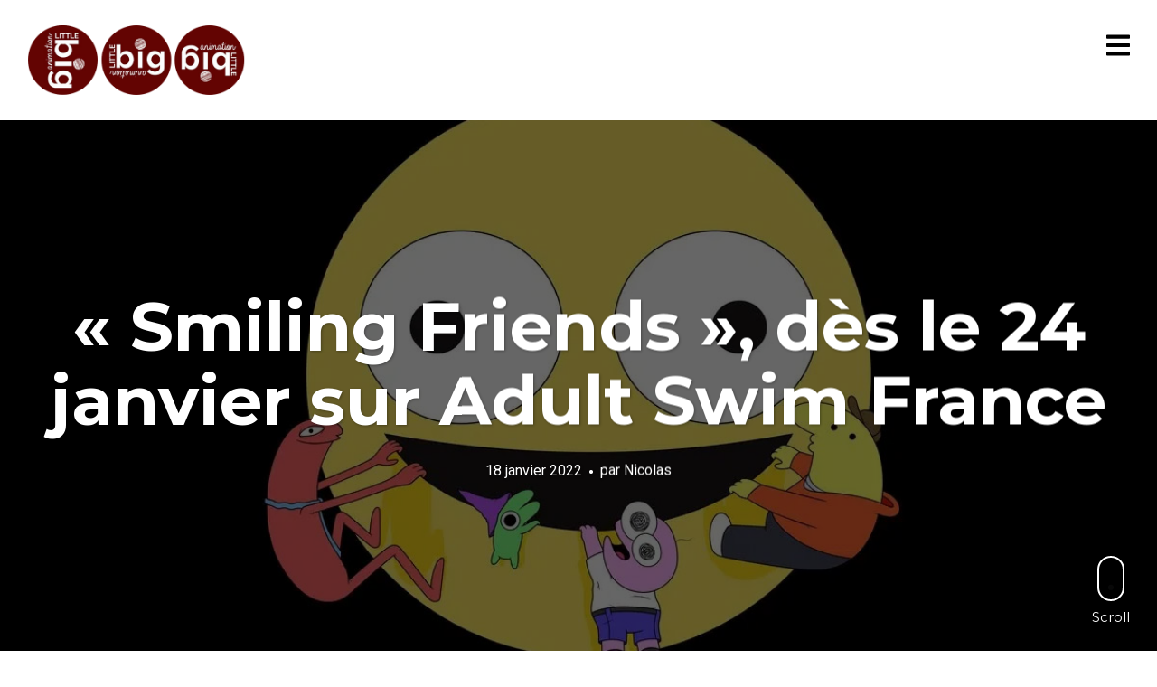

--- FILE ---
content_type: text/html; charset=UTF-8
request_url: https://littlebiganimation.eu/smiling-friends-des-le-24-janvier-sur-adult-swim-france
body_size: 17858
content:
<!DOCTYPE html>
<html lang="fr-FR">
<head>
<meta charset="UTF-8">
<meta name="viewport" content="width=device-width, initial-scale=1, minimal-ui, viewport-fit=cover">
<link rel="profile" href="//gmpg.org/xfn/11">
<link rel="pingback" href="https://littlebiganimation.eu/xmlrpc.php">

<meta name='robots' content='index, follow, max-image-preview:large, max-snippet:-1, max-video-preview:-1' />

	<!-- This site is optimized with the Yoast SEO plugin v26.7 - https://yoast.com/wordpress/plugins/seo/ -->
	<title>&quot;Smiling Friends&quot;, dès le 24 janvier sur Adult Swim France</title>
	<meta name="description" content="Nous sommes déjà en 2022 et Adult Swim France nous offre des séries animées directement après les USA avec Smiling Friends..." />
	<link rel="canonical" href="https://littlebiganimation.eu/smiling-friends-des-le-24-janvier-sur-adult-swim-france" />
	<meta property="og:locale" content="fr_FR" />
	<meta property="og:type" content="article" />
	<meta property="og:title" content="&quot;Smiling Friends&quot;, dès le 24 janvier sur Adult Swim France" />
	<meta property="og:description" content="Nous sommes déjà en 2022 et Adult Swim France nous offre des séries animées directement après les USA avec Smiling Friends..." />
	<meta property="og:url" content="https://littlebiganimation.eu/smiling-friends-des-le-24-janvier-sur-adult-swim-france" />
	<meta property="og:site_name" content="Little Big Animation" />
	<meta property="article:publisher" content="https://www.facebook.com/LilBigAnimation/" />
	<meta property="article:published_time" content="2022-01-18T09:22:04+00:00" />
	<meta property="article:modified_time" content="2024-03-21T00:24:30+00:00" />
	<meta property="og:image" content="https://littlebiganimation.eu/wp-content/uploads/2022/01/Smiley_friends.jpg" />
	<meta property="og:image:width" content="1665" />
	<meta property="og:image:height" content="550" />
	<meta property="og:image:type" content="image/jpeg" />
	<meta name="author" content="Nicolas" />
	<meta name="twitter:card" content="summary_large_image" />
	<meta name="twitter:creator" content="@https://twitter.com/nbufr" />
	<meta name="twitter:site" content="@lilbiganim" />
	<meta name="twitter:label1" content="Écrit par" />
	<meta name="twitter:data1" content="Nicolas" />
	<meta name="twitter:label2" content="Durée de lecture estimée" />
	<meta name="twitter:data2" content="3 minutes" />
	<script type="application/ld+json" class="yoast-schema-graph">{"@context":"https://schema.org","@graph":[{"@type":"Article","@id":"https://littlebiganimation.eu/smiling-friends-des-le-24-janvier-sur-adult-swim-france#article","isPartOf":{"@id":"https://littlebiganimation.eu/smiling-friends-des-le-24-janvier-sur-adult-swim-france"},"author":{"name":"Nicolas","@id":"https://littlebiganimation.eu/#/schema/person/57229bf1573796c283b85fbe0059952a"},"headline":"« Smiling Friends », dès le 24 janvier sur Adult Swim France","datePublished":"2022-01-18T09:22:04+00:00","dateModified":"2024-03-21T00:24:30+00:00","mainEntityOfPage":{"@id":"https://littlebiganimation.eu/smiling-friends-des-le-24-janvier-sur-adult-swim-france"},"wordCount":440,"publisher":{"@id":"https://littlebiganimation.eu/#organization"},"image":{"@id":"https://littlebiganimation.eu/smiling-friends-des-le-24-janvier-sur-adult-swim-france#primaryimage"},"thumbnailUrl":"https://littlebiganimation.eu/wp-content/uploads/2022/01/Smiley_friends.jpg","keywords":["adult swim france","Michael Cusack","Smiling Friends","Zach Hadel"],"articleSection":["Actualités"],"inLanguage":"fr-FR"},{"@type":"WebPage","@id":"https://littlebiganimation.eu/smiling-friends-des-le-24-janvier-sur-adult-swim-france","url":"https://littlebiganimation.eu/smiling-friends-des-le-24-janvier-sur-adult-swim-france","name":"\"Smiling Friends\", dès le 24 janvier sur Adult Swim France","isPartOf":{"@id":"https://littlebiganimation.eu/#website"},"primaryImageOfPage":{"@id":"https://littlebiganimation.eu/smiling-friends-des-le-24-janvier-sur-adult-swim-france#primaryimage"},"image":{"@id":"https://littlebiganimation.eu/smiling-friends-des-le-24-janvier-sur-adult-swim-france#primaryimage"},"thumbnailUrl":"https://littlebiganimation.eu/wp-content/uploads/2022/01/Smiley_friends.jpg","datePublished":"2022-01-18T09:22:04+00:00","dateModified":"2024-03-21T00:24:30+00:00","description":"Nous sommes déjà en 2022 et Adult Swim France nous offre des séries animées directement après les USA avec Smiling Friends...","breadcrumb":{"@id":"https://littlebiganimation.eu/smiling-friends-des-le-24-janvier-sur-adult-swim-france#breadcrumb"},"inLanguage":"fr-FR","potentialAction":[{"@type":"ReadAction","target":["https://littlebiganimation.eu/smiling-friends-des-le-24-janvier-sur-adult-swim-france"]}]},{"@type":"ImageObject","inLanguage":"fr-FR","@id":"https://littlebiganimation.eu/smiling-friends-des-le-24-janvier-sur-adult-swim-france#primaryimage","url":"https://littlebiganimation.eu/wp-content/uploads/2022/01/Smiley_friends.jpg","contentUrl":"https://littlebiganimation.eu/wp-content/uploads/2022/01/Smiley_friends.jpg","width":1665,"height":550},{"@type":"BreadcrumbList","@id":"https://littlebiganimation.eu/smiling-friends-des-le-24-janvier-sur-adult-swim-france#breadcrumb","itemListElement":[{"@type":"ListItem","position":1,"name":"Accueil","item":"https://littlebiganimation.eu/"},{"@type":"ListItem","position":2,"name":"« Smiling Friends », dès le 24 janvier sur Adult Swim France"}]},{"@type":"WebSite","@id":"https://littlebiganimation.eu/#website","url":"https://littlebiganimation.eu/","name":"Little Big Animation","description":"Petite ou grande, toute l&#039;animation !","publisher":{"@id":"https://littlebiganimation.eu/#organization"},"potentialAction":[{"@type":"SearchAction","target":{"@type":"EntryPoint","urlTemplate":"https://littlebiganimation.eu/?s={search_term_string}"},"query-input":{"@type":"PropertyValueSpecification","valueRequired":true,"valueName":"search_term_string"}}],"inLanguage":"fr-FR"},{"@type":"Organization","@id":"https://littlebiganimation.eu/#organization","name":"Little Big Animation","url":"https://littlebiganimation.eu/","logo":{"@type":"ImageObject","inLanguage":"fr-FR","@id":"https://littlebiganimation.eu/#/schema/logo/image/","url":"https://littlebiganimation.eu/wp-content/uploads/2019/04/LBA_header.png","contentUrl":"https://littlebiganimation.eu/wp-content/uploads/2019/04/LBA_header.png","width":153,"height":101,"caption":"Little Big Animation"},"image":{"@id":"https://littlebiganimation.eu/#/schema/logo/image/"},"sameAs":["https://www.facebook.com/LilBigAnimation/","https://x.com/lilbiganim","https://www.instagram.com/lilbiganimation/"]},{"@type":"Person","@id":"https://littlebiganimation.eu/#/schema/person/57229bf1573796c283b85fbe0059952a","name":"Nicolas","image":{"@type":"ImageObject","inLanguage":"fr-FR","@id":"https://littlebiganimation.eu/#/schema/person/image/","url":"https://secure.gravatar.com/avatar/d798465b8fdd87fb2a807df0340018d00fbd189d363a55bb95d18c4763a5a290?s=96&d=mm&r=g","contentUrl":"https://secure.gravatar.com/avatar/d798465b8fdd87fb2a807df0340018d00fbd189d363a55bb95d18c4763a5a290?s=96&d=mm&r=g","caption":"Nicolas"},"description":"Éditorialiste et contributeur occasionnel. Amateur de toutes formes d’animations. Adore fureter sur l’internet avec sa lampe frontale pour dénicher des raretés animées. Écrit ses autres lubies et obsessions pop-culturelles sur Grawr.fr.","sameAs":["https://littlebiganimation.eu/","https://x.com/https://twitter.com/nbufr"],"url":"https://littlebiganimation.eu/author/nicolas"}]}</script>
	<!-- / Yoast SEO plugin. -->


<link rel='dns-prefetch' href='//stats.wp.com' />
<link rel='dns-prefetch' href='//fonts.googleapis.com' />
<link rel='preconnect' href='//c0.wp.com' />
<link rel="alternate" type="application/rss+xml" title="Little Big Animation &raquo; Flux" href="https://littlebiganimation.eu/feed" />
<link rel="alternate" type="application/rss+xml" title="Little Big Animation &raquo; Flux des commentaires" href="https://littlebiganimation.eu/comments/feed" />
<link rel="alternate" title="oEmbed (JSON)" type="application/json+oembed" href="https://littlebiganimation.eu/wp-json/oembed/1.0/embed?url=https%3A%2F%2Flittlebiganimation.eu%2Fsmiling-friends-des-le-24-janvier-sur-adult-swim-france" />
<link rel="alternate" title="oEmbed (XML)" type="text/xml+oembed" href="https://littlebiganimation.eu/wp-json/oembed/1.0/embed?url=https%3A%2F%2Flittlebiganimation.eu%2Fsmiling-friends-des-le-24-janvier-sur-adult-swim-france&#038;format=xml" />
<style id='wp-img-auto-sizes-contain-inline-css' type='text/css'>
img:is([sizes=auto i],[sizes^="auto," i]){contain-intrinsic-size:3000px 1500px}
/*# sourceURL=wp-img-auto-sizes-contain-inline-css */
</style>
<link rel='stylesheet' id='font-awesome-css' href='https://littlebiganimation.eu/wp-content/plugins/stagtools/assets/css/fontawesome-all.min.css?ver=5.15.3' type='text/css' media='all' />
<link rel='stylesheet' id='stag-shortcode-styles-css' href='https://littlebiganimation.eu/wp-content/plugins/stagtools/assets/css/stag-shortcodes.css?ver=2.3.8' type='text/css' media='all' />
<style id='wp-emoji-styles-inline-css' type='text/css'>

	img.wp-smiley, img.emoji {
		display: inline !important;
		border: none !important;
		box-shadow: none !important;
		height: 1em !important;
		width: 1em !important;
		margin: 0 0.07em !important;
		vertical-align: -0.1em !important;
		background: none !important;
		padding: 0 !important;
	}
/*# sourceURL=wp-emoji-styles-inline-css */
</style>
<style id='wp-block-library-inline-css' type='text/css'>
:root{--wp-block-synced-color:#7a00df;--wp-block-synced-color--rgb:122,0,223;--wp-bound-block-color:var(--wp-block-synced-color);--wp-editor-canvas-background:#ddd;--wp-admin-theme-color:#007cba;--wp-admin-theme-color--rgb:0,124,186;--wp-admin-theme-color-darker-10:#006ba1;--wp-admin-theme-color-darker-10--rgb:0,107,160.5;--wp-admin-theme-color-darker-20:#005a87;--wp-admin-theme-color-darker-20--rgb:0,90,135;--wp-admin-border-width-focus:2px}@media (min-resolution:192dpi){:root{--wp-admin-border-width-focus:1.5px}}.wp-element-button{cursor:pointer}:root .has-very-light-gray-background-color{background-color:#eee}:root .has-very-dark-gray-background-color{background-color:#313131}:root .has-very-light-gray-color{color:#eee}:root .has-very-dark-gray-color{color:#313131}:root .has-vivid-green-cyan-to-vivid-cyan-blue-gradient-background{background:linear-gradient(135deg,#00d084,#0693e3)}:root .has-purple-crush-gradient-background{background:linear-gradient(135deg,#34e2e4,#4721fb 50%,#ab1dfe)}:root .has-hazy-dawn-gradient-background{background:linear-gradient(135deg,#faaca8,#dad0ec)}:root .has-subdued-olive-gradient-background{background:linear-gradient(135deg,#fafae1,#67a671)}:root .has-atomic-cream-gradient-background{background:linear-gradient(135deg,#fdd79a,#004a59)}:root .has-nightshade-gradient-background{background:linear-gradient(135deg,#330968,#31cdcf)}:root .has-midnight-gradient-background{background:linear-gradient(135deg,#020381,#2874fc)}:root{--wp--preset--font-size--normal:16px;--wp--preset--font-size--huge:42px}.has-regular-font-size{font-size:1em}.has-larger-font-size{font-size:2.625em}.has-normal-font-size{font-size:var(--wp--preset--font-size--normal)}.has-huge-font-size{font-size:var(--wp--preset--font-size--huge)}.has-text-align-center{text-align:center}.has-text-align-left{text-align:left}.has-text-align-right{text-align:right}.has-fit-text{white-space:nowrap!important}#end-resizable-editor-section{display:none}.aligncenter{clear:both}.items-justified-left{justify-content:flex-start}.items-justified-center{justify-content:center}.items-justified-right{justify-content:flex-end}.items-justified-space-between{justify-content:space-between}.screen-reader-text{border:0;clip-path:inset(50%);height:1px;margin:-1px;overflow:hidden;padding:0;position:absolute;width:1px;word-wrap:normal!important}.screen-reader-text:focus{background-color:#ddd;clip-path:none;color:#444;display:block;font-size:1em;height:auto;left:5px;line-height:normal;padding:15px 23px 14px;text-decoration:none;top:5px;width:auto;z-index:100000}html :where(.has-border-color){border-style:solid}html :where([style*=border-top-color]){border-top-style:solid}html :where([style*=border-right-color]){border-right-style:solid}html :where([style*=border-bottom-color]){border-bottom-style:solid}html :where([style*=border-left-color]){border-left-style:solid}html :where([style*=border-width]){border-style:solid}html :where([style*=border-top-width]){border-top-style:solid}html :where([style*=border-right-width]){border-right-style:solid}html :where([style*=border-bottom-width]){border-bottom-style:solid}html :where([style*=border-left-width]){border-left-style:solid}html :where(img[class*=wp-image-]){height:auto;max-width:100%}:where(figure){margin:0 0 1em}html :where(.is-position-sticky){--wp-admin--admin-bar--position-offset:var(--wp-admin--admin-bar--height,0px)}@media screen and (max-width:600px){html :where(.is-position-sticky){--wp-admin--admin-bar--position-offset:0px}}

/*# sourceURL=wp-block-library-inline-css */
</style><style id='wp-block-image-inline-css' type='text/css'>
.wp-block-image>a,.wp-block-image>figure>a{display:inline-block}.wp-block-image img{box-sizing:border-box;height:auto;max-width:100%;vertical-align:bottom}@media not (prefers-reduced-motion){.wp-block-image img.hide{visibility:hidden}.wp-block-image img.show{animation:show-content-image .4s}}.wp-block-image[style*=border-radius] img,.wp-block-image[style*=border-radius]>a{border-radius:inherit}.wp-block-image.has-custom-border img{box-sizing:border-box}.wp-block-image.aligncenter{text-align:center}.wp-block-image.alignfull>a,.wp-block-image.alignwide>a{width:100%}.wp-block-image.alignfull img,.wp-block-image.alignwide img{height:auto;width:100%}.wp-block-image .aligncenter,.wp-block-image .alignleft,.wp-block-image .alignright,.wp-block-image.aligncenter,.wp-block-image.alignleft,.wp-block-image.alignright{display:table}.wp-block-image .aligncenter>figcaption,.wp-block-image .alignleft>figcaption,.wp-block-image .alignright>figcaption,.wp-block-image.aligncenter>figcaption,.wp-block-image.alignleft>figcaption,.wp-block-image.alignright>figcaption{caption-side:bottom;display:table-caption}.wp-block-image .alignleft{float:left;margin:.5em 1em .5em 0}.wp-block-image .alignright{float:right;margin:.5em 0 .5em 1em}.wp-block-image .aligncenter{margin-left:auto;margin-right:auto}.wp-block-image :where(figcaption){margin-bottom:1em;margin-top:.5em}.wp-block-image.is-style-circle-mask img{border-radius:9999px}@supports ((-webkit-mask-image:none) or (mask-image:none)) or (-webkit-mask-image:none){.wp-block-image.is-style-circle-mask img{border-radius:0;-webkit-mask-image:url('data:image/svg+xml;utf8,<svg viewBox="0 0 100 100" xmlns="http://www.w3.org/2000/svg"><circle cx="50" cy="50" r="50"/></svg>');mask-image:url('data:image/svg+xml;utf8,<svg viewBox="0 0 100 100" xmlns="http://www.w3.org/2000/svg"><circle cx="50" cy="50" r="50"/></svg>');mask-mode:alpha;-webkit-mask-position:center;mask-position:center;-webkit-mask-repeat:no-repeat;mask-repeat:no-repeat;-webkit-mask-size:contain;mask-size:contain}}:root :where(.wp-block-image.is-style-rounded img,.wp-block-image .is-style-rounded img){border-radius:9999px}.wp-block-image figure{margin:0}.wp-lightbox-container{display:flex;flex-direction:column;position:relative}.wp-lightbox-container img{cursor:zoom-in}.wp-lightbox-container img:hover+button{opacity:1}.wp-lightbox-container button{align-items:center;backdrop-filter:blur(16px) saturate(180%);background-color:#5a5a5a40;border:none;border-radius:4px;cursor:zoom-in;display:flex;height:20px;justify-content:center;opacity:0;padding:0;position:absolute;right:16px;text-align:center;top:16px;width:20px;z-index:100}@media not (prefers-reduced-motion){.wp-lightbox-container button{transition:opacity .2s ease}}.wp-lightbox-container button:focus-visible{outline:3px auto #5a5a5a40;outline:3px auto -webkit-focus-ring-color;outline-offset:3px}.wp-lightbox-container button:hover{cursor:pointer;opacity:1}.wp-lightbox-container button:focus{opacity:1}.wp-lightbox-container button:focus,.wp-lightbox-container button:hover,.wp-lightbox-container button:not(:hover):not(:active):not(.has-background){background-color:#5a5a5a40;border:none}.wp-lightbox-overlay{box-sizing:border-box;cursor:zoom-out;height:100vh;left:0;overflow:hidden;position:fixed;top:0;visibility:hidden;width:100%;z-index:100000}.wp-lightbox-overlay .close-button{align-items:center;cursor:pointer;display:flex;justify-content:center;min-height:40px;min-width:40px;padding:0;position:absolute;right:calc(env(safe-area-inset-right) + 16px);top:calc(env(safe-area-inset-top) + 16px);z-index:5000000}.wp-lightbox-overlay .close-button:focus,.wp-lightbox-overlay .close-button:hover,.wp-lightbox-overlay .close-button:not(:hover):not(:active):not(.has-background){background:none;border:none}.wp-lightbox-overlay .lightbox-image-container{height:var(--wp--lightbox-container-height);left:50%;overflow:hidden;position:absolute;top:50%;transform:translate(-50%,-50%);transform-origin:top left;width:var(--wp--lightbox-container-width);z-index:9999999999}.wp-lightbox-overlay .wp-block-image{align-items:center;box-sizing:border-box;display:flex;height:100%;justify-content:center;margin:0;position:relative;transform-origin:0 0;width:100%;z-index:3000000}.wp-lightbox-overlay .wp-block-image img{height:var(--wp--lightbox-image-height);min-height:var(--wp--lightbox-image-height);min-width:var(--wp--lightbox-image-width);width:var(--wp--lightbox-image-width)}.wp-lightbox-overlay .wp-block-image figcaption{display:none}.wp-lightbox-overlay button{background:none;border:none}.wp-lightbox-overlay .scrim{background-color:#fff;height:100%;opacity:.9;position:absolute;width:100%;z-index:2000000}.wp-lightbox-overlay.active{visibility:visible}@media not (prefers-reduced-motion){.wp-lightbox-overlay.active{animation:turn-on-visibility .25s both}.wp-lightbox-overlay.active img{animation:turn-on-visibility .35s both}.wp-lightbox-overlay.show-closing-animation:not(.active){animation:turn-off-visibility .35s both}.wp-lightbox-overlay.show-closing-animation:not(.active) img{animation:turn-off-visibility .25s both}.wp-lightbox-overlay.zoom.active{animation:none;opacity:1;visibility:visible}.wp-lightbox-overlay.zoom.active .lightbox-image-container{animation:lightbox-zoom-in .4s}.wp-lightbox-overlay.zoom.active .lightbox-image-container img{animation:none}.wp-lightbox-overlay.zoom.active .scrim{animation:turn-on-visibility .4s forwards}.wp-lightbox-overlay.zoom.show-closing-animation:not(.active){animation:none}.wp-lightbox-overlay.zoom.show-closing-animation:not(.active) .lightbox-image-container{animation:lightbox-zoom-out .4s}.wp-lightbox-overlay.zoom.show-closing-animation:not(.active) .lightbox-image-container img{animation:none}.wp-lightbox-overlay.zoom.show-closing-animation:not(.active) .scrim{animation:turn-off-visibility .4s forwards}}@keyframes show-content-image{0%{visibility:hidden}99%{visibility:hidden}to{visibility:visible}}@keyframes turn-on-visibility{0%{opacity:0}to{opacity:1}}@keyframes turn-off-visibility{0%{opacity:1;visibility:visible}99%{opacity:0;visibility:visible}to{opacity:0;visibility:hidden}}@keyframes lightbox-zoom-in{0%{transform:translate(calc((-100vw + var(--wp--lightbox-scrollbar-width))/2 + var(--wp--lightbox-initial-left-position)),calc(-50vh + var(--wp--lightbox-initial-top-position))) scale(var(--wp--lightbox-scale))}to{transform:translate(-50%,-50%) scale(1)}}@keyframes lightbox-zoom-out{0%{transform:translate(-50%,-50%) scale(1);visibility:visible}99%{visibility:visible}to{transform:translate(calc((-100vw + var(--wp--lightbox-scrollbar-width))/2 + var(--wp--lightbox-initial-left-position)),calc(-50vh + var(--wp--lightbox-initial-top-position))) scale(var(--wp--lightbox-scale));visibility:hidden}}
/*# sourceURL=https://c0.wp.com/c/6.9/wp-includes/blocks/image/style.min.css */
</style>
<style id='wp-block-image-theme-inline-css' type='text/css'>
:root :where(.wp-block-image figcaption){color:#555;font-size:13px;text-align:center}.is-dark-theme :root :where(.wp-block-image figcaption){color:#ffffffa6}.wp-block-image{margin:0 0 1em}
/*# sourceURL=https://c0.wp.com/c/6.9/wp-includes/blocks/image/theme.min.css */
</style>
<style id='wp-block-search-inline-css' type='text/css'>
.wp-block-search__button{margin-left:10px;word-break:normal}.wp-block-search__button.has-icon{line-height:0}.wp-block-search__button svg{height:1.25em;min-height:24px;min-width:24px;width:1.25em;fill:currentColor;vertical-align:text-bottom}:where(.wp-block-search__button){border:1px solid #ccc;padding:6px 10px}.wp-block-search__inside-wrapper{display:flex;flex:auto;flex-wrap:nowrap;max-width:100%}.wp-block-search__label{width:100%}.wp-block-search.wp-block-search__button-only .wp-block-search__button{box-sizing:border-box;display:flex;flex-shrink:0;justify-content:center;margin-left:0;max-width:100%}.wp-block-search.wp-block-search__button-only .wp-block-search__inside-wrapper{min-width:0!important;transition-property:width}.wp-block-search.wp-block-search__button-only .wp-block-search__input{flex-basis:100%;transition-duration:.3s}.wp-block-search.wp-block-search__button-only.wp-block-search__searchfield-hidden,.wp-block-search.wp-block-search__button-only.wp-block-search__searchfield-hidden .wp-block-search__inside-wrapper{overflow:hidden}.wp-block-search.wp-block-search__button-only.wp-block-search__searchfield-hidden .wp-block-search__input{border-left-width:0!important;border-right-width:0!important;flex-basis:0;flex-grow:0;margin:0;min-width:0!important;padding-left:0!important;padding-right:0!important;width:0!important}:where(.wp-block-search__input){appearance:none;border:1px solid #949494;flex-grow:1;font-family:inherit;font-size:inherit;font-style:inherit;font-weight:inherit;letter-spacing:inherit;line-height:inherit;margin-left:0;margin-right:0;min-width:3rem;padding:8px;text-decoration:unset!important;text-transform:inherit}:where(.wp-block-search__button-inside .wp-block-search__inside-wrapper){background-color:#fff;border:1px solid #949494;box-sizing:border-box;padding:4px}:where(.wp-block-search__button-inside .wp-block-search__inside-wrapper) .wp-block-search__input{border:none;border-radius:0;padding:0 4px}:where(.wp-block-search__button-inside .wp-block-search__inside-wrapper) .wp-block-search__input:focus{outline:none}:where(.wp-block-search__button-inside .wp-block-search__inside-wrapper) :where(.wp-block-search__button){padding:4px 8px}.wp-block-search.aligncenter .wp-block-search__inside-wrapper{margin:auto}.wp-block[data-align=right] .wp-block-search.wp-block-search__button-only .wp-block-search__inside-wrapper{float:right}
/*# sourceURL=https://c0.wp.com/c/6.9/wp-includes/blocks/search/style.min.css */
</style>
<style id='wp-block-search-theme-inline-css' type='text/css'>
.wp-block-search .wp-block-search__label{font-weight:700}.wp-block-search__button{border:1px solid #ccc;padding:.375em .625em}
/*# sourceURL=https://c0.wp.com/c/6.9/wp-includes/blocks/search/theme.min.css */
</style>
<style id='wp-block-paragraph-inline-css' type='text/css'>
.is-small-text{font-size:.875em}.is-regular-text{font-size:1em}.is-large-text{font-size:2.25em}.is-larger-text{font-size:3em}.has-drop-cap:not(:focus):first-letter{float:left;font-size:8.4em;font-style:normal;font-weight:100;line-height:.68;margin:.05em .1em 0 0;text-transform:uppercase}body.rtl .has-drop-cap:not(:focus):first-letter{float:none;margin-left:.1em}p.has-drop-cap.has-background{overflow:hidden}:root :where(p.has-background){padding:1.25em 2.375em}:where(p.has-text-color:not(.has-link-color)) a{color:inherit}p.has-text-align-left[style*="writing-mode:vertical-lr"],p.has-text-align-right[style*="writing-mode:vertical-rl"]{rotate:180deg}
/*# sourceURL=https://c0.wp.com/c/6.9/wp-includes/blocks/paragraph/style.min.css */
</style>
<style id='wp-block-quote-inline-css' type='text/css'>
.wp-block-quote{box-sizing:border-box;overflow-wrap:break-word}.wp-block-quote.is-large:where(:not(.is-style-plain)),.wp-block-quote.is-style-large:where(:not(.is-style-plain)){margin-bottom:1em;padding:0 1em}.wp-block-quote.is-large:where(:not(.is-style-plain)) p,.wp-block-quote.is-style-large:where(:not(.is-style-plain)) p{font-size:1.5em;font-style:italic;line-height:1.6}.wp-block-quote.is-large:where(:not(.is-style-plain)) cite,.wp-block-quote.is-large:where(:not(.is-style-plain)) footer,.wp-block-quote.is-style-large:where(:not(.is-style-plain)) cite,.wp-block-quote.is-style-large:where(:not(.is-style-plain)) footer{font-size:1.125em;text-align:right}.wp-block-quote>cite{display:block}
/*# sourceURL=https://c0.wp.com/c/6.9/wp-includes/blocks/quote/style.min.css */
</style>
<style id='wp-block-quote-theme-inline-css' type='text/css'>
.wp-block-quote{border-left:.25em solid;margin:0 0 1.75em;padding-left:1em}.wp-block-quote cite,.wp-block-quote footer{color:currentColor;font-size:.8125em;font-style:normal;position:relative}.wp-block-quote:where(.has-text-align-right){border-left:none;border-right:.25em solid;padding-left:0;padding-right:1em}.wp-block-quote:where(.has-text-align-center){border:none;padding-left:0}.wp-block-quote.is-large,.wp-block-quote.is-style-large,.wp-block-quote:where(.is-style-plain){border:none}
/*# sourceURL=https://c0.wp.com/c/6.9/wp-includes/blocks/quote/theme.min.css */
</style>
<style id='global-styles-inline-css' type='text/css'>
:root{--wp--preset--aspect-ratio--square: 1;--wp--preset--aspect-ratio--4-3: 4/3;--wp--preset--aspect-ratio--3-4: 3/4;--wp--preset--aspect-ratio--3-2: 3/2;--wp--preset--aspect-ratio--2-3: 2/3;--wp--preset--aspect-ratio--16-9: 16/9;--wp--preset--aspect-ratio--9-16: 9/16;--wp--preset--color--black: #000000;--wp--preset--color--cyan-bluish-gray: #abb8c3;--wp--preset--color--white: #ffffff;--wp--preset--color--pale-pink: #f78da7;--wp--preset--color--vivid-red: #cf2e2e;--wp--preset--color--luminous-vivid-orange: #ff6900;--wp--preset--color--luminous-vivid-amber: #fcb900;--wp--preset--color--light-green-cyan: #7bdcb5;--wp--preset--color--vivid-green-cyan: #00d084;--wp--preset--color--pale-cyan-blue: #8ed1fc;--wp--preset--color--vivid-cyan-blue: #0693e3;--wp--preset--color--vivid-purple: #9b51e0;--wp--preset--color--primary: #cc2e49;--wp--preset--color--secondary: #ffffff;--wp--preset--color--tertiary: #333;--wp--preset--color--quaternary: #EFEFEF;--wp--preset--gradient--vivid-cyan-blue-to-vivid-purple: linear-gradient(135deg,rgb(6,147,227) 0%,rgb(155,81,224) 100%);--wp--preset--gradient--light-green-cyan-to-vivid-green-cyan: linear-gradient(135deg,rgb(122,220,180) 0%,rgb(0,208,130) 100%);--wp--preset--gradient--luminous-vivid-amber-to-luminous-vivid-orange: linear-gradient(135deg,rgb(252,185,0) 0%,rgb(255,105,0) 100%);--wp--preset--gradient--luminous-vivid-orange-to-vivid-red: linear-gradient(135deg,rgb(255,105,0) 0%,rgb(207,46,46) 100%);--wp--preset--gradient--very-light-gray-to-cyan-bluish-gray: linear-gradient(135deg,rgb(238,238,238) 0%,rgb(169,184,195) 100%);--wp--preset--gradient--cool-to-warm-spectrum: linear-gradient(135deg,rgb(74,234,220) 0%,rgb(151,120,209) 20%,rgb(207,42,186) 40%,rgb(238,44,130) 60%,rgb(251,105,98) 80%,rgb(254,248,76) 100%);--wp--preset--gradient--blush-light-purple: linear-gradient(135deg,rgb(255,206,236) 0%,rgb(152,150,240) 100%);--wp--preset--gradient--blush-bordeaux: linear-gradient(135deg,rgb(254,205,165) 0%,rgb(254,45,45) 50%,rgb(107,0,62) 100%);--wp--preset--gradient--luminous-dusk: linear-gradient(135deg,rgb(255,203,112) 0%,rgb(199,81,192) 50%,rgb(65,88,208) 100%);--wp--preset--gradient--pale-ocean: linear-gradient(135deg,rgb(255,245,203) 0%,rgb(182,227,212) 50%,rgb(51,167,181) 100%);--wp--preset--gradient--electric-grass: linear-gradient(135deg,rgb(202,248,128) 0%,rgb(113,206,126) 100%);--wp--preset--gradient--midnight: linear-gradient(135deg,rgb(2,3,129) 0%,rgb(40,116,252) 100%);--wp--preset--font-size--small: 13px;--wp--preset--font-size--medium: 20px;--wp--preset--font-size--large: 36px;--wp--preset--font-size--x-large: 42px;--wp--preset--spacing--20: 0.44rem;--wp--preset--spacing--30: 0.67rem;--wp--preset--spacing--40: 1rem;--wp--preset--spacing--50: 1.5rem;--wp--preset--spacing--60: 2.25rem;--wp--preset--spacing--70: 3.38rem;--wp--preset--spacing--80: 5.06rem;--wp--preset--shadow--natural: 6px 6px 9px rgba(0, 0, 0, 0.2);--wp--preset--shadow--deep: 12px 12px 50px rgba(0, 0, 0, 0.4);--wp--preset--shadow--sharp: 6px 6px 0px rgba(0, 0, 0, 0.2);--wp--preset--shadow--outlined: 6px 6px 0px -3px rgb(255, 255, 255), 6px 6px rgb(0, 0, 0);--wp--preset--shadow--crisp: 6px 6px 0px rgb(0, 0, 0);}:where(.is-layout-flex){gap: 0.5em;}:where(.is-layout-grid){gap: 0.5em;}body .is-layout-flex{display: flex;}.is-layout-flex{flex-wrap: wrap;align-items: center;}.is-layout-flex > :is(*, div){margin: 0;}body .is-layout-grid{display: grid;}.is-layout-grid > :is(*, div){margin: 0;}:where(.wp-block-columns.is-layout-flex){gap: 2em;}:where(.wp-block-columns.is-layout-grid){gap: 2em;}:where(.wp-block-post-template.is-layout-flex){gap: 1.25em;}:where(.wp-block-post-template.is-layout-grid){gap: 1.25em;}.has-black-color{color: var(--wp--preset--color--black) !important;}.has-cyan-bluish-gray-color{color: var(--wp--preset--color--cyan-bluish-gray) !important;}.has-white-color{color: var(--wp--preset--color--white) !important;}.has-pale-pink-color{color: var(--wp--preset--color--pale-pink) !important;}.has-vivid-red-color{color: var(--wp--preset--color--vivid-red) !important;}.has-luminous-vivid-orange-color{color: var(--wp--preset--color--luminous-vivid-orange) !important;}.has-luminous-vivid-amber-color{color: var(--wp--preset--color--luminous-vivid-amber) !important;}.has-light-green-cyan-color{color: var(--wp--preset--color--light-green-cyan) !important;}.has-vivid-green-cyan-color{color: var(--wp--preset--color--vivid-green-cyan) !important;}.has-pale-cyan-blue-color{color: var(--wp--preset--color--pale-cyan-blue) !important;}.has-vivid-cyan-blue-color{color: var(--wp--preset--color--vivid-cyan-blue) !important;}.has-vivid-purple-color{color: var(--wp--preset--color--vivid-purple) !important;}.has-black-background-color{background-color: var(--wp--preset--color--black) !important;}.has-cyan-bluish-gray-background-color{background-color: var(--wp--preset--color--cyan-bluish-gray) !important;}.has-white-background-color{background-color: var(--wp--preset--color--white) !important;}.has-pale-pink-background-color{background-color: var(--wp--preset--color--pale-pink) !important;}.has-vivid-red-background-color{background-color: var(--wp--preset--color--vivid-red) !important;}.has-luminous-vivid-orange-background-color{background-color: var(--wp--preset--color--luminous-vivid-orange) !important;}.has-luminous-vivid-amber-background-color{background-color: var(--wp--preset--color--luminous-vivid-amber) !important;}.has-light-green-cyan-background-color{background-color: var(--wp--preset--color--light-green-cyan) !important;}.has-vivid-green-cyan-background-color{background-color: var(--wp--preset--color--vivid-green-cyan) !important;}.has-pale-cyan-blue-background-color{background-color: var(--wp--preset--color--pale-cyan-blue) !important;}.has-vivid-cyan-blue-background-color{background-color: var(--wp--preset--color--vivid-cyan-blue) !important;}.has-vivid-purple-background-color{background-color: var(--wp--preset--color--vivid-purple) !important;}.has-black-border-color{border-color: var(--wp--preset--color--black) !important;}.has-cyan-bluish-gray-border-color{border-color: var(--wp--preset--color--cyan-bluish-gray) !important;}.has-white-border-color{border-color: var(--wp--preset--color--white) !important;}.has-pale-pink-border-color{border-color: var(--wp--preset--color--pale-pink) !important;}.has-vivid-red-border-color{border-color: var(--wp--preset--color--vivid-red) !important;}.has-luminous-vivid-orange-border-color{border-color: var(--wp--preset--color--luminous-vivid-orange) !important;}.has-luminous-vivid-amber-border-color{border-color: var(--wp--preset--color--luminous-vivid-amber) !important;}.has-light-green-cyan-border-color{border-color: var(--wp--preset--color--light-green-cyan) !important;}.has-vivid-green-cyan-border-color{border-color: var(--wp--preset--color--vivid-green-cyan) !important;}.has-pale-cyan-blue-border-color{border-color: var(--wp--preset--color--pale-cyan-blue) !important;}.has-vivid-cyan-blue-border-color{border-color: var(--wp--preset--color--vivid-cyan-blue) !important;}.has-vivid-purple-border-color{border-color: var(--wp--preset--color--vivid-purple) !important;}.has-vivid-cyan-blue-to-vivid-purple-gradient-background{background: var(--wp--preset--gradient--vivid-cyan-blue-to-vivid-purple) !important;}.has-light-green-cyan-to-vivid-green-cyan-gradient-background{background: var(--wp--preset--gradient--light-green-cyan-to-vivid-green-cyan) !important;}.has-luminous-vivid-amber-to-luminous-vivid-orange-gradient-background{background: var(--wp--preset--gradient--luminous-vivid-amber-to-luminous-vivid-orange) !important;}.has-luminous-vivid-orange-to-vivid-red-gradient-background{background: var(--wp--preset--gradient--luminous-vivid-orange-to-vivid-red) !important;}.has-very-light-gray-to-cyan-bluish-gray-gradient-background{background: var(--wp--preset--gradient--very-light-gray-to-cyan-bluish-gray) !important;}.has-cool-to-warm-spectrum-gradient-background{background: var(--wp--preset--gradient--cool-to-warm-spectrum) !important;}.has-blush-light-purple-gradient-background{background: var(--wp--preset--gradient--blush-light-purple) !important;}.has-blush-bordeaux-gradient-background{background: var(--wp--preset--gradient--blush-bordeaux) !important;}.has-luminous-dusk-gradient-background{background: var(--wp--preset--gradient--luminous-dusk) !important;}.has-pale-ocean-gradient-background{background: var(--wp--preset--gradient--pale-ocean) !important;}.has-electric-grass-gradient-background{background: var(--wp--preset--gradient--electric-grass) !important;}.has-midnight-gradient-background{background: var(--wp--preset--gradient--midnight) !important;}.has-small-font-size{font-size: var(--wp--preset--font-size--small) !important;}.has-medium-font-size{font-size: var(--wp--preset--font-size--medium) !important;}.has-large-font-size{font-size: var(--wp--preset--font-size--large) !important;}.has-x-large-font-size{font-size: var(--wp--preset--font-size--x-large) !important;}
/*# sourceURL=global-styles-inline-css */
</style>

<style id='classic-theme-styles-inline-css' type='text/css'>
/*! This file is auto-generated */
.wp-block-button__link{color:#fff;background-color:#32373c;border-radius:9999px;box-shadow:none;text-decoration:none;padding:calc(.667em + 2px) calc(1.333em + 2px);font-size:1.125em}.wp-block-file__button{background:#32373c;color:#fff;text-decoration:none}
/*# sourceURL=/wp-includes/css/classic-themes.min.css */
</style>
<link rel='stylesheet' id='ainoblocks-frontend-style-css' href='https://littlebiganimation.eu/wp-content/plugins/aino-blocks/assets/css/frontend.css?ver=1668379348' type='text/css' media='all' />
<link rel='stylesheet' id='contact-form-7-css' href='https://littlebiganimation.eu/wp-content/plugins/contact-form-7/includes/css/styles.css?ver=6.1.4' type='text/css' media='all' />
<link rel='stylesheet' id='stag-google-fonts-css' href='//fonts.googleapis.com/css?family=Roboto%3Aregular%2Citalic%2C700%7CMontserrat%3Aregular%2Citalic%2C700&#038;subset=latin%2Clatin&#038;ver=2.3.5' type='text/css' media='all' />
<link rel='stylesheet' id='stag-style-css' href='https://littlebiganimation.eu/wp-content/themes/ink/style.css?ver=2.3.5' type='text/css' media='all' />
<script type="text/javascript" src="https://c0.wp.com/c/6.9/wp-includes/js/jquery/jquery.min.js" id="jquery-core-js"></script>
<script type="text/javascript" src="https://c0.wp.com/c/6.9/wp-includes/js/jquery/jquery-migrate.min.js" id="jquery-migrate-js"></script>
<link rel="https://api.w.org/" href="https://littlebiganimation.eu/wp-json/" /><link rel="alternate" title="JSON" type="application/json" href="https://littlebiganimation.eu/wp-json/wp/v2/posts/61319" /><link rel="EditURI" type="application/rsd+xml" title="RSD" href="https://littlebiganimation.eu/xmlrpc.php?rsd" />
<meta name="generator" content="WordPress 6.9" />
<link rel='shortlink' href='https://littlebiganimation.eu/?p=61319' />
	<style>img#wpstats{display:none}</style>
			<style id="stag-custom-css" type="text/css">
		body,
		.site,
		hr:not(.stag-divider)::before,
		.stag-divider--plain::before {
			background-color: #ffffff;
		}
		body, .entry-subtitle,
		.rcp_level_description,
		.rcp_price,
		.rcp_level_duration ,
		.rcp_lost_password a {
			font-family: "Roboto";
		}
		.archive-header__title span,
		.ink-contact-form .stag-alert {
			color: #cc2e49;
		}
		.accent-background,
		.stag-button.instagram-follow-link,
		button,
		.button,
		.locked-options .stag-button,
		input[type="reset"],
		input[type="submit"],
		input[type="button"],
		.hover-overlay .post-content-overlay button:hover {
			background-color: #cc2e49;
		}
		a,
		.widget-area .widget .textwidget a:not(.stag-button),
		.site-nav .textwidget a:not(.stag-button),
		.ink-contact-form .stag-alert {
			border-color: #cc2e49;
		}
		h1, h2, h3, h4, h5, h6, .button, .stag-button, input[type="submit"], input[type="reset"],
		.button-secondary, legend, .rcp_subscription_level_name, .post-navigation, .article-cover__arrow, .post-content-overlay,
		.entry-title .entry-title-primary, .page-links,
		.rcp_form label,
		label,
		.widget_recent_entries .post-date,
		span.entry-subtitle.entry-subtitle,
		.custom-header-description,
		#infinite-handle,
		.pagination,
		table th,
		.premium-tag,
		.sticky-tag {
			font-family: "Montserrat";
		}
		.post-grid {
			border-color: #ffffff;
		}

		.custom-header-cover {
						background-color: #000;
			opacity: 0.2;
		}

				.reading-time { display: none; }
		
				.site-description { display: none; }
			</style>
							<style type="text/css" media="all">
				.custom-logo {
					background: url("https://littlebiganimation.eu/wp-content/uploads/2026/01/lba_rond_540x172.png") no-repeat;
					width: 244px;
					height: 77px;
					background-size: contain;
				}
			</style>
		<link rel="icon" href="https://littlebiganimation.eu/wp-content/uploads/2021/04/LBA_header-transparent-150x101.png" sizes="32x32" />
<link rel="icon" href="https://littlebiganimation.eu/wp-content/uploads/2021/04/LBA_header-transparent.png" sizes="192x192" />
<link rel="apple-touch-icon" href="https://littlebiganimation.eu/wp-content/uploads/2021/04/LBA_header-transparent.png" />
<meta name="msapplication-TileImage" content="https://littlebiganimation.eu/wp-content/uploads/2021/04/LBA_header-transparent.png" />
</head>
<body class="wp-singular post-template-default single single-post postid-61319 single-format-standard wp-custom-logo wp-embed-responsive wp-theme-ink no-touch header-normal traditional-navigation stagtools" data-layout="">

<nav class="site-nav" role="complementary">
	<div class="site-nav--scrollable-container">
		<i class="fas fa-times close-nav"></i>

		
					<aside id="nav_menu-2" class="site-nav__section widget_nav_menu"><div class="menu-menu-container"><ul id="menu-menu" class="menu"><li id="menu-item-68264" class="menu-item menu-item-type-post_type menu-item-object-page menu-item-68264"><a href="https://littlebiganimation.eu/lequipe">L’équipe</a></li>
<li id="menu-item-68263" class="menu-item menu-item-type-post_type menu-item-object-page menu-item-68263"><a href="https://littlebiganimation.eu/contact">Contact</a></li>
</ul></div></aside><aside id="block-13" class="site-nav__section widget_block widget_search"><form role="search" method="get" action="https://littlebiganimation.eu/" class="wp-block-search__button-outside wp-block-search__icon-button wp-block-search"    ><label class="wp-block-search__label screen-reader-text" for="wp-block-search__input-1" >Rechercher</label><div class="wp-block-search__inside-wrapper" ><input class="wp-block-search__input" id="wp-block-search__input-1" placeholder="" value="" type="search" name="s" required /><button aria-label="Rechercher" class="wp-block-search__button has-icon wp-element-button" type="submit" ><svg class="search-icon" viewBox="0 0 24 24" width="24" height="24">
					<path d="M13 5c-3.3 0-6 2.7-6 6 0 1.4.5 2.7 1.3 3.7l-3.8 3.8 1.1 1.1 3.8-3.8c1 .8 2.3 1.3 3.7 1.3 3.3 0 6-2.7 6-6S16.3 5 13 5zm0 10.5c-2.5 0-4.5-2-4.5-4.5s2-4.5 4.5-4.5 4.5 2 4.5 4.5-2 4.5-4.5 4.5z"></path>
				</svg></button></div></form></aside>			</div>
</nav>
<div class="site-nav-overlay"></div>

<div id="page" class="hfeed site">

	<div id="content" class="site-content">

		<header id="masthead" class="site-header">

			<div class="site-branding">
									<a class="custom-logo" title="Home" href="https://littlebiganimation.eu/"></a>
				
				<p class="site-description">Petite ou grande, toute l&#039;animation !</p>
			</div>

						
			<a href="#" id="site-navigation-toggle" class="site-navigation-toggle"><i class="fas fa-bars"></i></a>

			
		</header><!-- #masthead -->

		
		

	
	<style type="text/css" scoped>
		
		.background-video { opacity: 0.4; }

					.article-cover__background { background-image: url(https://littlebiganimation.eu/wp-content/uploads/2022/01/Smiley_friends.jpg); opacity: 0.4; }
			</style>

	
<div class="article-cover article-cover--61319 ">
	<div class="article-cover__background stag-image--none"></div>

	
	<div class="article-cover__inner">
		<div class="article-cover__content">
			
			
			<h1 class="entry-title">
				« Smiling Friends », dès le 24 janvier sur Adult Swim France
							</h1>

			<footer class="entry-meta">
				<span class="posted-on"><a href="https://littlebiganimation.eu/smiling-friends-des-le-24-janvier-sur-adult-swim-france" title="10:22" rel="bookmark"><time class="entry-date published" datetime="2022-01-18T10:22:04+02:00">18 janvier 2022</time><time class="updated" datetime="2024-03-21T02:24:30+02:00">21 mars 2024</time></a></span><span class="reading-time">2 minutes de lecture</span><span class="byline">par <span class="author vcard"><a class="url fn n" href="https://littlebiganimation.eu/author/nicolas">Nicolas</a></span></span>							</footer>

					</div>
	</div>

	
	<a id="scroll-to-content" class="article-cover__arrow
		">
		<span></span>
					Scroll			</a>

</div>

	<main id="main" class="site-main ">

		<div class="post-content-wrapper">

			<div class="content-area">
								
					
<article id="post-61319" class="post-61319 post type-post status-publish format-standard has-post-thumbnail hentry category-actualites-cinema-animation tag-adult-swim-france tag-michael-cusack tag-smiling-friends tag-zach-hadel">

	<div class="entry-content">
		
<p>Nous sommes déjà en 2022 et Adult Swim France continue sur sa lancée de nous offrir des séries animées cinglées directement après les USA avec le dernier effort en date des australiens Michael Cusack et Zach Hadel.
</p>



<blockquote class="wp-block-quote is-layout-flow wp-block-quote-is-layout-flow">
<p><em>Smiling Friends suit les aventures des employés d’une petite entreprise dont le but est d&rsquo;apporter de la joie dans un monde à la fois étrange et bariolé. On y trouve Charlie, l&#8217;employé cynique et Pim, l&#8217;employé modèle, qui ont pour mission de redonner le sourire aux gens. Il y a également Alan, un maniaque de l’organisation, Glep, l&#8217;employé plein de mystères et le Boss, un milliardaire imprévisible qui n&rsquo;est autre que le fondateur de l&rsquo;entreprise.</em></p>
</blockquote>



<p>
Les épisodes de 11 minutes de cette série d&rsquo;animation ont été co-écrits par Michael Cusack et Zach Hadel et&nbsp;animés au studio Princess Bento, division australienne de Bento Box Entertainment. Le duo a été très prolifique depuis la diffusion de Bushworld Adventures, un spécial de <em>Rick &amp; Morty</em> diffusé en 2018 lors de l&rsquo;habituelle soirée de premier avril d&rsquo;Adult Swim. Cusack et Hadel ont depuis enchainé avec l&rsquo;apparition de leurs pilotes, toujours lors d&rsquo;événements du premier avril avec ceux de <a href="https://littlebiganimation.eu/primal-partie-2-the-shivering-truth-yolo-crystal-fantasy-le-line-up-anime-de-rentree-dadult-swim-france"><strong><em>Yolo : Crystal Fantasy</em></strong></a> et <em>Smiling Friends</em> en 2020<em>,</em>&nbsp;qui ont <strong><a href="https://littlebiganimation.eu/upfront-warnermedia-batman-superman-spin-off-adult-swim">tout deux été poursuivis en saisons pour la chaine</a></strong>.

</p>


<div class="wp-block-image">
<figure class="aligncenter"><img fetchpriority="high" decoding="async" width="1920" height="1079" src="https://littlebiganimation.eu/wp-content/uploads/2022/01/2_2043148580-SMILINGFRIENDS_online_thumb.jpg" alt="" class="wp-image-61323" srcset="https://littlebiganimation.eu/wp-content/uploads/2022/01/2_2043148580-SMILINGFRIENDS_online_thumb.jpg 1920w, https://littlebiganimation.eu/wp-content/uploads/2022/01/2_2043148580-SMILINGFRIENDS_online_thumb-300x169.jpg 300w, https://littlebiganimation.eu/wp-content/uploads/2022/01/2_2043148580-SMILINGFRIENDS_online_thumb-1024x575.jpg 1024w, https://littlebiganimation.eu/wp-content/uploads/2022/01/2_2043148580-SMILINGFRIENDS_online_thumb-768x432.jpg 768w, https://littlebiganimation.eu/wp-content/uploads/2022/01/2_2043148580-SMILINGFRIENDS_online_thumb-1536x863.jpg 1536w" sizes="(max-width: 1920px) 100vw, 1920px" /></figure>
</div>


<p>

La première saison de <em>Smiling Friends</em> débutera sur Adult Swim France dès le 24 janvier pour les épisodes de 1 à 4, et à partir du 7 février pour les épisodes de 5 à 8. Découvrez ci-dessous les différents personnages de la série :

Pim est un employé zélé (avec une petite tendance carpette) débordant d&rsquo;enthousiasme à l&rsquo;idée de rendre le sourire à ses clients.&nbsp; Charlie est plus cynique et terre-à-terre que Pime et sa torpeur compense l&rsquo;énergie empressée de son camarade. Alan est souvent mal luné, singulièrement obsédé par les trombones et cultive une attirance malsaine pour le fromage.&nbsp; Glep est doté d&rsquo;un tempérament hargneux et de n&rsquo;exprime que de borborygmes que seul Alan parvient à comprendre.&nbsp;Enfin, le Boss est le chef du bureau des Smiling Friends, et distribue quotidiennement les ordres de la journée aux employés.

Adult Swim France est disponible SVOD via Free, Bouygues Telecom, Molotov et MyCanal, et sur toutes les plateformes via le même canal que Toonami de 23h à 2h du matin.

[embedyt] https://www.youtube.com/watch?v=zFX7WFxtt1Q[/embedyt]</p>
	</div><!-- .entry-content -->

		<nav class="navigation post-navigation" role="navigation">
		<h1 class="screen-reader-text">Post navigation</h1>
		<div class="nav-links">
			<div class="nav-previous nav-link"><a href="https://littlebiganimation.eu/nouveau-logo-nouveau-site-aardman-fait-peau-neuve" rel="prev"><span class="meta-nav"><span class="arrow">←</span> Article précédent</span></a></div><div class="nav-next nav-link"><a href="https://littlebiganimation.eu/chicken-run-2-un-nouveau-wallace-gromit-des-nouvelles-daardman" rel="next"><span class="meta-nav">Article suivant<span class="arrow">→</span></a></div>		</div><!-- .nav-links -->
	</nav><!-- .navigation -->
		
		<footer class="entry-footer">
		<div class="grid">

			<div class="unit span-grid">
				Mots-clefs : <a href="https://littlebiganimation.eu/tag/adult-swim-france">adult swim france</a>, <a href="https://littlebiganimation.eu/tag/michael-cusack">Michael Cusack</a>, <a href="https://littlebiganimation.eu/tag/smiling-friends">Smiling Friends</a>, <a href="https://littlebiganimation.eu/tag/zach-hadel">Zach Hadel</a> / Rangé sous : <a href="https://littlebiganimation.eu/category/actualites-cinema-animation">Actualités</a>			</div>

					</div>
	</footer><!-- .entry-meta -->
	
</article><!-- #post-## -->
<section class="related-posts" data-layout="2-2-2-2">
<article id="post-64373" class="post-64373 post type-post status-publish format-standard has-post-thumbnail hentry category-actualites-cinema-animation category-annecy-2022 category-festivals-forums-evenements-cinema-animation tag-adult-swim tag-adult-swim-france tag-genndy-tartakovsky tag-studio-la-cachette post-grid">
	
	<style type="text/css">
		
				.post-cover-64373 { background-image: url(https://littlebiganimation.eu/wp-content/uploads/2023/03/unicorn-warriors-eternal.jpg); opacity: 0.4; }
			</style>
<div class="post-cover post-cover-64373 stag-image--none"></div>

	<div class="post-content">
		
		
<header class="entry-header">
	
	
	<h1 class="entry-title">
		<a href="https://littlebiganimation.eu/unicorn-warriors-eternal-5-mai-adult-swim-france" rel="bookmark">
		« Unicorn : Warriors Eternal », sur Adult Swim France dès le 5 mai				</a>
	</h1>
</header><!-- .entry-header -->

<footer class="entry-meta">
	<span class="posted-on"><a href="https://littlebiganimation.eu/unicorn-warriors-eternal-5-mai-adult-swim-france" title="17:00" rel="bookmark"><time class="entry-date published" datetime="2023-03-30T17:00:00+02:00">30 mars 2023</time><time class="updated" datetime="2025-07-02T00:21:59+02:00">2 juillet 2025</time></a></span><span class="reading-time">2 minutes de lecture</span><span class="byline">par <span class="author vcard"><a class="url fn n" href="https://littlebiganimation.eu/author/nicolas">Nicolas</a></span></span>	</footer><!-- .entry-meta -->



	</div>
</article>

<article id="post-60263" class="post-60263 post type-post status-publish format-standard has-post-thumbnail hentry category-actualites-cinema-animation tag-adult-swim tag-adult-swim-france tag-crunchyroll tag-fena-pirate-princess tag-japanime tag-kazuto-nakazawa tag-productions-ig tag-rui-kuroki post-grid">
	
	<style type="text/css">
		
				.post-cover-60263 { background-image: url(https://littlebiganimation.eu/wp-content/uploads/2021/08/fena_adult_swim.jpg); opacity: 0.4; }
			</style>
<div class="post-cover post-cover-60263 stag-image--none"></div>

	<div class="post-content">
		
		
<header class="entry-header">
	
	
	<h1 class="entry-title">
		<a href="https://littlebiganimation.eu/adult-swim-france-diffusera-fena-pirate-princess-a-partir-du-16-aout" rel="bookmark">
		Adult Swim France diffusera « Fena : Pirate Princess » à partir du 16 août				</a>
	</h1>
</header><!-- .entry-header -->

<footer class="entry-meta">
	<span class="posted-on"><a href="https://littlebiganimation.eu/adult-swim-france-diffusera-fena-pirate-princess-a-partir-du-16-aout" title="12:00" rel="bookmark"><time class="entry-date published" datetime="2021-08-02T12:00:41+02:00">2 août 2021</time><time class="updated" datetime="2024-03-21T02:24:47+02:00">21 mars 2024</time></a></span><span class="reading-time">1 minutes de lecture</span><span class="byline">par <span class="author vcard"><a class="url fn n" href="https://littlebiganimation.eu/author/nicolas">Nicolas</a></span></span>	</footer><!-- .entry-meta -->



	</div>
</article>

<article id="post-59395" class="post-59395 post type-post status-publish format-standard has-post-thumbnail hentry category-actualites-cinema-animation tag-adult-swim tag-adult-swim-france tag-alabama-jackson tag-aquadonk-side-pieces tag-batman-caped-crusader tag-cartoon-network tag-hbo-max tag-les-vindicators tag-mes-aventures-avec-superman tag-royal-crackers tag-smiling-friends tag-titmouse-inc tag-warnermedia tag-your-pretty-face-is-going-to-hell-the-animated-series post-grid">
	
	<style type="text/css">
		
				.post-cover-59395 { background-image: url(https://littlebiganimation.eu/wp-content/uploads/2021/05/batman-caped-crusader.jpg); opacity: 0.4; }
			</style>
<div class="post-cover post-cover-59395 stag-image--none"></div>

	<div class="post-content">
		
		
<header class="entry-header">
	
	
	<h1 class="entry-title">
		<a href="https://littlebiganimation.eu/upfront-warnermedia-batman-superman-spin-off-adult-swim" rel="bookmark">
		Upfront WarnerMedia : Batman, Superman, spin-off de Rick et Morty&#8230;				</a>
	</h1>
</header><!-- .entry-header -->

<footer class="entry-meta">
	<span class="posted-on"><a href="https://littlebiganimation.eu/upfront-warnermedia-batman-superman-spin-off-adult-swim" title="16:29" rel="bookmark"><time class="entry-date published" datetime="2021-05-20T16:29:35+02:00">20 mai 2021</time><time class="updated" datetime="2024-03-21T02:25:07+02:00">21 mars 2024</time></a></span><span class="reading-time">11 minutes de lecture</span><span class="byline">par <span class="author vcard"><a class="url fn n" href="https://littlebiganimation.eu/author/nicolas">Nicolas</a></span></span>	</footer><!-- .entry-meta -->



	</div>
</article>

<article id="post-59240" class="post-59240 post type-post status-publish format-standard has-post-thumbnail hentry category-actualites-cinema-animation tag-adult-swim tag-adult-swim-france tag-doc-hammer tag-hbo-max tag-jackson-publick tag-metalocalypse tag-the-venture-bros tag-titmouse-inc post-grid">
	
	<style type="text/css">
		
				.post-cover-59240 { background-image: url(https://littlebiganimation.eu/wp-content/uploads/2021/05/venturebros.jpg); opacity: 0.4; }
			</style>
<div class="post-cover post-cover-59240 stag-image--none"></div>

	<div class="post-content">
		
		
<header class="entry-header">
	
	
	<h1 class="entry-title">
		<a href="https://littlebiganimation.eu/the-venture-bros-metalocalypse-aqua-teen-hunger-force-films" rel="bookmark">
		« The Venture Bros », « Metalocalypse » et « Aqua Teen Hunger Force » vont continuer en long-métrage !				</a>
	</h1>
</header><!-- .entry-header -->

<footer class="entry-meta">
	<span class="posted-on"><a href="https://littlebiganimation.eu/the-venture-bros-metalocalypse-aqua-teen-hunger-force-films" title="19:19" rel="bookmark"><time class="entry-date published" datetime="2021-05-12T19:19:00+02:00">12 mai 2021</time><time class="updated" datetime="2025-07-02T00:22:00+02:00">2 juillet 2025</time></a></span><span class="reading-time">3 minutes de lecture</span><span class="byline">par <span class="author vcard"><a class="url fn n" href="https://littlebiganimation.eu/author/nicolas">Nicolas</a></span></span>	</footer><!-- .entry-meta -->



	</div>
</article>
</section>
							</div>

		
		</div>

	</main><!-- #main -->

		<footer id="colophon" class="site-footer" role="contentinfo">
			
									<div class="copyright">
				<div class="inside">

					<div class="grid">
						<div class="unit one-of-two site-info">
							Copyright &copy; 2026 — Made with &hearts; and intention by <a href="https://codestag.com">Codestag</a>						</div><!-- .site-info -->

											</div>

				</div>
			</div><!-- .copyright -->
					</footer><!-- #colophon -->

	</div><!-- #content -->

</div><!-- #page -->

<script type="speculationrules">
{"prefetch":[{"source":"document","where":{"and":[{"href_matches":"/*"},{"not":{"href_matches":["/wp-*.php","/wp-admin/*","/wp-content/uploads/*","/wp-content/*","/wp-content/plugins/*","/wp-content/themes/ink/*","/*\\?(.+)"]}},{"not":{"selector_matches":"a[rel~=\"nofollow\"]"}},{"not":{"selector_matches":".no-prefetch, .no-prefetch a"}}]},"eagerness":"conservative"}]}
</script>
<script type="text/javascript" defer src="https://littlebiganimation.eu/wp-content/plugins/stagtools/assets/js/fontawesome-all.min.js?ver=5.15.3" id="font-awesome-v5-svg-js"></script>
<script type="text/javascript" defer src="https://littlebiganimation.eu/wp-content/plugins/stagtools/assets/js/fa-v4-shims.min.js?ver=5.15.3" id="font-awesome-v4-shim-js"></script>
<script type="text/javascript" src="https://c0.wp.com/c/6.9/wp-includes/js/dist/vendor/wp-polyfill.min.js" id="wp-polyfill-js"></script>
<script type="text/javascript" src="https://littlebiganimation.eu/wp-content/plugins/aino-blocks/assets/js/frontend.js?ver=e5a8ddb2ccd1448bfe0df19a7c867f4d" id="-frontend-js"></script>
<script type="text/javascript" src="https://c0.wp.com/c/6.9/wp-includes/js/dist/hooks.min.js" id="wp-hooks-js"></script>
<script type="text/javascript" src="https://c0.wp.com/c/6.9/wp-includes/js/dist/i18n.min.js" id="wp-i18n-js"></script>
<script type="text/javascript" id="wp-i18n-js-after">
/* <![CDATA[ */
wp.i18n.setLocaleData( { 'text direction\u0004ltr': [ 'ltr' ] } );
//# sourceURL=wp-i18n-js-after
/* ]]> */
</script>
<script type="text/javascript" src="https://littlebiganimation.eu/wp-content/plugins/contact-form-7/includes/swv/js/index.js?ver=6.1.4" id="swv-js"></script>
<script type="text/javascript" id="contact-form-7-js-translations">
/* <![CDATA[ */
( function( domain, translations ) {
	var localeData = translations.locale_data[ domain ] || translations.locale_data.messages;
	localeData[""].domain = domain;
	wp.i18n.setLocaleData( localeData, domain );
} )( "contact-form-7", {"translation-revision-date":"2025-02-06 12:02:14+0000","generator":"GlotPress\/4.0.3","domain":"messages","locale_data":{"messages":{"":{"domain":"messages","plural-forms":"nplurals=2; plural=n > 1;","lang":"fr"},"This contact form is placed in the wrong place.":["Ce formulaire de contact est plac\u00e9 dans un mauvais endroit."],"Error:":["Erreur\u00a0:"]}},"comment":{"reference":"includes\/js\/index.js"}} );
//# sourceURL=contact-form-7-js-translations
/* ]]> */
</script>
<script type="text/javascript" id="contact-form-7-js-before">
/* <![CDATA[ */
var wpcf7 = {
    "api": {
        "root": "https:\/\/littlebiganimation.eu\/wp-json\/",
        "namespace": "contact-form-7\/v1"
    }
};
//# sourceURL=contact-form-7-js-before
/* ]]> */
</script>
<script type="text/javascript" src="https://littlebiganimation.eu/wp-content/plugins/contact-form-7/includes/js/index.js?ver=6.1.4" id="contact-form-7-js"></script>
<script type="text/javascript" id="stag-custom-js-extra">
/* <![CDATA[ */
var postSettings = {"ajaxurl":"https://littlebiganimation.eu/wp-admin/admin-ajax.php","nonce":"5ade01ef10","category":"","search":""};
//# sourceURL=stag-custom-js-extra
/* ]]> */
</script>
<script type="text/javascript" src="https://littlebiganimation.eu/wp-content/themes/ink/assets/js/jquery.custom.min.js?ver=2.3.5" id="stag-custom-js"></script>
<script type="text/javascript" src="https://littlebiganimation.eu/wp-content/themes/ink/assets/js/plugins.js?ver=2.3.5" id="stag-plugins-js"></script>
<script type="text/javascript" src="https://littlebiganimation.eu/wp-content/themes/ink/assets/js/lib/spin/spin.min.js?ver=1.3" id="spin-js"></script>
<script type="text/javascript" src="https://littlebiganimation.eu/wp-content/themes/ink/assets/js/lib/spin/jquery.spin.min.js?ver=1.3" id="jquery.spin-js"></script>
<script type="text/javascript" id="jetpack-stats-js-before">
/* <![CDATA[ */
_stq = window._stq || [];
_stq.push([ "view", {"v":"ext","blog":"151512994","post":"61319","tz":"2","srv":"littlebiganimation.eu","j":"1:15.4"} ]);
_stq.push([ "clickTrackerInit", "151512994", "61319" ]);
//# sourceURL=jetpack-stats-js-before
/* ]]> */
</script>
<script type="text/javascript" src="https://stats.wp.com/e-202603.js" id="jetpack-stats-js" defer="defer" data-wp-strategy="defer"></script>
<script id="wp-emoji-settings" type="application/json">
{"baseUrl":"https://s.w.org/images/core/emoji/17.0.2/72x72/","ext":".png","svgUrl":"https://s.w.org/images/core/emoji/17.0.2/svg/","svgExt":".svg","source":{"concatemoji":"https://littlebiganimation.eu/wp-includes/js/wp-emoji-release.min.js?ver=6.9"}}
</script>
<script type="module">
/* <![CDATA[ */
/*! This file is auto-generated */
const a=JSON.parse(document.getElementById("wp-emoji-settings").textContent),o=(window._wpemojiSettings=a,"wpEmojiSettingsSupports"),s=["flag","emoji"];function i(e){try{var t={supportTests:e,timestamp:(new Date).valueOf()};sessionStorage.setItem(o,JSON.stringify(t))}catch(e){}}function c(e,t,n){e.clearRect(0,0,e.canvas.width,e.canvas.height),e.fillText(t,0,0);t=new Uint32Array(e.getImageData(0,0,e.canvas.width,e.canvas.height).data);e.clearRect(0,0,e.canvas.width,e.canvas.height),e.fillText(n,0,0);const a=new Uint32Array(e.getImageData(0,0,e.canvas.width,e.canvas.height).data);return t.every((e,t)=>e===a[t])}function p(e,t){e.clearRect(0,0,e.canvas.width,e.canvas.height),e.fillText(t,0,0);var n=e.getImageData(16,16,1,1);for(let e=0;e<n.data.length;e++)if(0!==n.data[e])return!1;return!0}function u(e,t,n,a){switch(t){case"flag":return n(e,"\ud83c\udff3\ufe0f\u200d\u26a7\ufe0f","\ud83c\udff3\ufe0f\u200b\u26a7\ufe0f")?!1:!n(e,"\ud83c\udde8\ud83c\uddf6","\ud83c\udde8\u200b\ud83c\uddf6")&&!n(e,"\ud83c\udff4\udb40\udc67\udb40\udc62\udb40\udc65\udb40\udc6e\udb40\udc67\udb40\udc7f","\ud83c\udff4\u200b\udb40\udc67\u200b\udb40\udc62\u200b\udb40\udc65\u200b\udb40\udc6e\u200b\udb40\udc67\u200b\udb40\udc7f");case"emoji":return!a(e,"\ud83e\u1fac8")}return!1}function f(e,t,n,a){let r;const o=(r="undefined"!=typeof WorkerGlobalScope&&self instanceof WorkerGlobalScope?new OffscreenCanvas(300,150):document.createElement("canvas")).getContext("2d",{willReadFrequently:!0}),s=(o.textBaseline="top",o.font="600 32px Arial",{});return e.forEach(e=>{s[e]=t(o,e,n,a)}),s}function r(e){var t=document.createElement("script");t.src=e,t.defer=!0,document.head.appendChild(t)}a.supports={everything:!0,everythingExceptFlag:!0},new Promise(t=>{let n=function(){try{var e=JSON.parse(sessionStorage.getItem(o));if("object"==typeof e&&"number"==typeof e.timestamp&&(new Date).valueOf()<e.timestamp+604800&&"object"==typeof e.supportTests)return e.supportTests}catch(e){}return null}();if(!n){if("undefined"!=typeof Worker&&"undefined"!=typeof OffscreenCanvas&&"undefined"!=typeof URL&&URL.createObjectURL&&"undefined"!=typeof Blob)try{var e="postMessage("+f.toString()+"("+[JSON.stringify(s),u.toString(),c.toString(),p.toString()].join(",")+"));",a=new Blob([e],{type:"text/javascript"});const r=new Worker(URL.createObjectURL(a),{name:"wpTestEmojiSupports"});return void(r.onmessage=e=>{i(n=e.data),r.terminate(),t(n)})}catch(e){}i(n=f(s,u,c,p))}t(n)}).then(e=>{for(const n in e)a.supports[n]=e[n],a.supports.everything=a.supports.everything&&a.supports[n],"flag"!==n&&(a.supports.everythingExceptFlag=a.supports.everythingExceptFlag&&a.supports[n]);var t;a.supports.everythingExceptFlag=a.supports.everythingExceptFlag&&!a.supports.flag,a.supports.everything||((t=a.source||{}).concatemoji?r(t.concatemoji):t.wpemoji&&t.twemoji&&(r(t.twemoji),r(t.wpemoji)))});
//# sourceURL=https://littlebiganimation.eu/wp-includes/js/wp-emoji-loader.min.js
/* ]]> */
</script>
</body>
</html>
